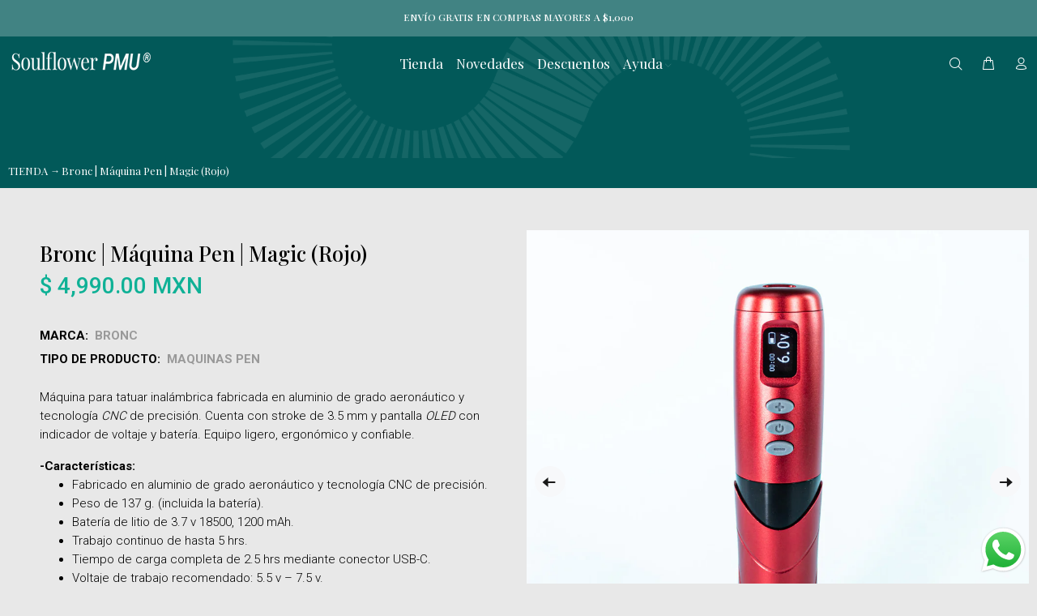

--- FILE ---
content_type: text/javascript; charset=utf-8
request_url: https://soulflowerpmu.mx/products/bronc-maquina-pen-magic-rojo.js
body_size: 1039
content:
{"id":9006434091297,"title":"Bronc | Máquina Pen | Magic (Rojo)","handle":"bronc-maquina-pen-magic-rojo","description":"\u003cp\u003eMáquina para tatuar inalámbrica fabricada en aluminio de grado aeronáutico y tecnología\u003cspan\u003e \u003c\/span\u003e\u003cem\u003eCNC\u003c\/em\u003e\u003cspan\u003e \u003c\/span\u003ede precisión. Cuenta con stroke de 3.5 mm y pantalla\u003cspan\u003e \u003c\/span\u003e\u003cem\u003eOLED\u003c\/em\u003e\u003cspan\u003e \u003c\/span\u003econ indicador de voltaje y batería. Equipo ligero, ergonómico y confiable.\u003c\/p\u003e\n\u003cp\u003e\u003cstrong\u003e-Características:\u003c\/strong\u003e\u003c\/p\u003e\n\u003cul\u003e\n\u003cli\u003eFabricado en aluminio de grado aeronáutico y tecnología CNC de precisión.\u003c\/li\u003e\n\u003cli\u003ePeso de 137 g. (incluida la batería).\u003c\/li\u003e\n\u003cli\u003eBatería de litio de 3.7 v 18500, 1200 mAh.\u003c\/li\u003e\n\u003cli\u003eTrabajo continuo de hasta 5 hrs.\u003c\/li\u003e\n\u003cli\u003eTiempo de carga completa de 2.5 hrs mediante conector USB-C.\u003c\/li\u003e\n\u003cli\u003eVoltaje de trabajo recomendado: 5.5 v – 7.5 v.\u003c\/li\u003e\n\u003cli\u003eMotor CC de origen suizo.\u003c\/li\u003e\n\u003cli\u003eStroke de 3.5 mm.\u003c\/li\u003e\n\u003cli\u003eSistema \u003cem\u003eJumpstart\u003c\/em\u003e integrado.\u003c\/li\u003e\n\u003cli\u003e\n\u003cem\u003eOCP\u003c\/em\u003e, aviso de sobrecarga y corto circuito.\u003c\/li\u003e\n\u003cli\u003eProfundidad de aguja: 0 – 4 mm.\u003c\/li\u003e\n\u003c\/ul\u003e\n\u003cp\u003e\u003cstrong\u003e-Incluye:\u003cspan\u003e \u003c\/span\u003eConector RCA, manual de usuario, cable USB-C y base para carga. \u003c\/strong\u003e\u003c\/p\u003e\n\u003cp\u003e\u003cbr\u003e\u003c\/p\u003e\n\u003cp style=\"text-align: left;\" data-mce-style=\"text-align: left;\"\u003e\u003cspan style=\"text-decoration: underline;\" data-mce-style=\"text-decoration: underline;\"\u003e\u003cstrong\u003e\u003ca rel=\"noopener\" title=\"garantias\" href=\"https:\/\/soulflower.mx\/garantias\/defectos_de_fabrica\" target=\"_blank\" data-mce-href=\"https:\/\/soulflower.mx\/garantias\/defectos_de_fabrica\"\u003e\u003cimg height=\"54\" width=\"143\" alt=\"1 año de garantía\" src=\"https:\/\/cdn.shopify.com\/s\/files\/1\/0971\/9036\/files\/Garantia1ano_b437b19d-854a-4c50-badb-a760a2676b49_480x480.jpg?v=1674236705\" data-mce-src=\"https:\/\/cdn.shopify.com\/s\/files\/1\/0971\/9036\/files\/Garantia1ano_b437b19d-854a-4c50-badb-a760a2676b49_480x480.jpg?v=1674236705\" data-mce-fragment=\"1\"\u003e\u003c\/a\u003e Directo con Soulflower.\u003c\/strong\u003e\u003c\/span\u003e\u003c\/p\u003e\n\u003cp\u003e\u003cbr\u003e\u003c\/p\u003e\n\u003cp\u003e\u003cstrong\u003e***El precio no incluye IVA.\u003c\/strong\u003e\u003c\/p\u003e","published_at":"2024-02-23T13:16:30-06:00","created_at":"2024-02-23T13:16:30-06:00","vendor":"Bronc","type":"MAQUINAS PEN","tags":["MAQUINA","MAQUINA PEN","Maquina Pen Para Tatuar","MAQUINAS","PEN"],"price":499000,"price_min":499000,"price_max":499000,"available":true,"price_varies":false,"compare_at_price":null,"compare_at_price_min":0,"compare_at_price_max":0,"compare_at_price_varies":false,"variants":[{"id":48143510372641,"title":"Default Title","option1":"Default Title","option2":null,"option3":null,"sku":"","requires_shipping":true,"taxable":false,"featured_image":null,"available":true,"name":"Bronc | Máquina Pen | Magic (Rojo)","public_title":null,"options":["Default Title"],"price":499000,"weight":0,"compare_at_price":null,"inventory_management":"shopify","barcode":"","requires_selling_plan":false,"selling_plan_allocations":[]}],"images":["\/\/cdn.shopify.com\/s\/files\/1\/0847\/4545\/3857\/files\/roja1_3c2811b0-c862-4ca6-bb22-5f4dc2a2da40.jpg?v=1708715798","\/\/cdn.shopify.com\/s\/files\/1\/0847\/4545\/3857\/files\/roja3_ecf2f80b-094e-4a45-9a58-53af1a165235.jpg?v=1708715798","\/\/cdn.shopify.com\/s\/files\/1\/0847\/4545\/3857\/files\/roja4_a14ae047-c4a1-47e7-b24c-cf3c4b42a49a.jpg?v=1708715798"],"featured_image":"\/\/cdn.shopify.com\/s\/files\/1\/0847\/4545\/3857\/files\/roja1_3c2811b0-c862-4ca6-bb22-5f4dc2a2da40.jpg?v=1708715798","options":[{"name":"Title","position":1,"values":["Default Title"]}],"url":"\/products\/bronc-maquina-pen-magic-rojo","media":[{"alt":null,"id":36852908065057,"position":1,"preview_image":{"aspect_ratio":1.0,"height":1181,"width":1181,"src":"https:\/\/cdn.shopify.com\/s\/files\/1\/0847\/4545\/3857\/files\/roja1_3c2811b0-c862-4ca6-bb22-5f4dc2a2da40.jpg?v=1708715798"},"aspect_ratio":1.0,"height":1181,"media_type":"image","src":"https:\/\/cdn.shopify.com\/s\/files\/1\/0847\/4545\/3857\/files\/roja1_3c2811b0-c862-4ca6-bb22-5f4dc2a2da40.jpg?v=1708715798","width":1181},{"alt":null,"id":36852908032289,"position":2,"preview_image":{"aspect_ratio":1.0,"height":1181,"width":1181,"src":"https:\/\/cdn.shopify.com\/s\/files\/1\/0847\/4545\/3857\/files\/roja3_ecf2f80b-094e-4a45-9a58-53af1a165235.jpg?v=1708715798"},"aspect_ratio":1.0,"height":1181,"media_type":"image","src":"https:\/\/cdn.shopify.com\/s\/files\/1\/0847\/4545\/3857\/files\/roja3_ecf2f80b-094e-4a45-9a58-53af1a165235.jpg?v=1708715798","width":1181},{"alt":null,"id":36852907999521,"position":3,"preview_image":{"aspect_ratio":1.0,"height":1181,"width":1181,"src":"https:\/\/cdn.shopify.com\/s\/files\/1\/0847\/4545\/3857\/files\/roja4_a14ae047-c4a1-47e7-b24c-cf3c4b42a49a.jpg?v=1708715798"},"aspect_ratio":1.0,"height":1181,"media_type":"image","src":"https:\/\/cdn.shopify.com\/s\/files\/1\/0847\/4545\/3857\/files\/roja4_a14ae047-c4a1-47e7-b24c-cf3c4b42a49a.jpg?v=1708715798","width":1181}],"requires_selling_plan":false,"selling_plan_groups":[]}